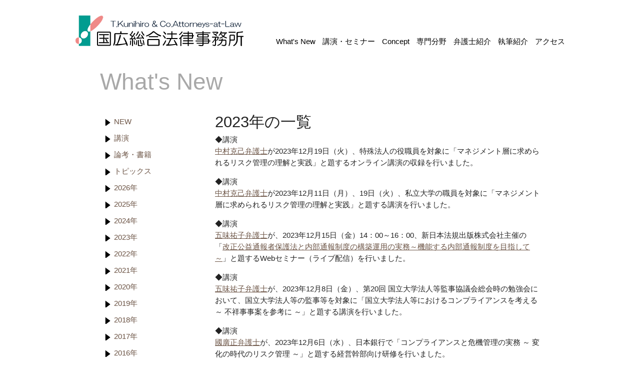

--- FILE ---
content_type: text/html
request_url: https://kunihiro-law.com/news/2023/
body_size: 38311
content:

<?xml version="1.0" encoding="utf-8"?><!DOCTYPE html PUBLIC "-//W3C//DTD XHTML 1.0 Strict//EN" "http://www.w3.org/TR/xhtml1/DTD/xhtml1-strict.dtd">
<html xmlns="http://www.w3.org/1999/xhtml" xml:lang="ja" lang="ja">
<head>
<meta http-equiv="Content-Type" content="text/html; charset=utf-8" />
<meta name="keywords" content="2023年の一覧" />
<title>2023年の一覧 国広総合法律事務所</title>
<link rel="stylesheet" type="text/css" href="/css/import.css" />
<!--[if IE ]><link rel="stylesheet" type="text/css" href="/css/ie.css" /><![endif]-->
<link rel="stylesheet" type="text/css" href="/css/module/news_list.css" />
<script type="text/javascript">
  var _gaq = _gaq || [];
  _gaq.push(['_setAccount', 'UA-45101237-1']);
  _gaq.push(['_trackPageview']);
  (function() {
    var ga = document.createElement('script'); ga.type = 'text/javascript'; ga.async = true;
    ga.src = ('https:' == document.location.protocol ? 'https://ssl' : 'http://www') + '.google-analytics.com/ga.js';
    var s = document.getElementsByTagName('script')[0]; s.parentNode.insertBefore(ga, s);
  } )();
</script>
</head>
<body id="news">
<div id="container">
<div id="header">
<h1><a href="/"><img src="/img/brand.gif" alt="国広総合法律事務所" width="337" height="61" /></a></h1>
<ul class="navigation">
<li><a href="/news/">What's New</a></li>
<li class="seminar"><a href="/seminar/">講演・セミナー</a></li>
<li class="concept"><a href="/concept/">Concept</a></li>
<li class="work"><a href="/work/">専門分野</a></li>
<li class="lawyer"><a href="/lawyer/">弁護士紹介</a></li>
<li class="book"><a href="/writing/book/">執筆紹介</a></li>
<li class="access"><a href="/access/">アクセス</a></li>
</ul>
<a href="/privacy/" class="privacy">プライバシーポリシー</a></div>
<div id="contents">
<h2>What's New</h2>
<br />
<div class="news_navigation">
<ul>
<li><a href="/news/">NEW</a></li>
<li><a href="/news/lecture/">講演</a></li>
<li><a href="/news/writing/">論考・書籍</a></li>
<li><a href="/news/topics/">トピックス</a></li>
<li><a href="/news/2026/">2026年</a></li>
<li><a href="/news/2025/">2025年</a></li>
<li><a href="/news/2024/">2024年</a></li>
<li><a href="/news/2023/">2023年</a></li>
<li><a href="/news/2022/">2022年</a></li>
<li><a href="/news/2021/">2021年</a></li>
<li><a href="/news/2020/">2020年</a></li>
<li><a href="/news/2019/">2019年</a></li>
<li><a href="/news/2018/">2018年</a></li>
<li><a href="/news/2017/">2017年</a></li>
<li><a href="/news/2016/">2016年</a></li>
<li><a href="/news/2015/">2015年</a></li>
<li><a href="/news/2014/">2014年</a></li>
<li><a href="/news/2013/">2013年</a></li>
<li><a href="/news/2012/">2012年</a></li>
<li><a href="/news/2011/">2011年</a></li>
<li><a href="/news/2010/">2010年</a></li>
<li><a href="/news/2009/">2009年以前</a></li>
</ul>
</div>
<div class="section">
<h3>2023年の一覧</h3>							<div style="margin-bottom:15px;"><div><span class="category">◆講演</span></div><p><a href="https://kunihiro-law.com/lawyer/detail/14/">中村克己弁護士</a>が2023年12月19日（火）、特殊法人の役職員を対象に「マネジメント層に求められるリスク管理の理解と実践」と題するオンライン講演の収録を行いました。</p></div>
<div style="margin-bottom:15px;"><div><span class="category">◆講演</span></div><p><a href="https://kunihiro-law.com/lawyer/detail/14/">中村克己弁護士</a>が2023年12月11日（月）、19日（火）、私立大学の職員を対象に「マネジメント層に求められるリスク管理の理解と実践」と題する講演を行いました。</p></div>
<div style="margin-bottom:15px;"><div><span class="category">◆講演</span></div><p><a href="https://kunihiro-law.com/lawyer/detail/7/" target="_blank" rel="noopener noreferrer">五味祐子弁護士</a>が、2023年12月15日（金）14：00～16：00、新日本法規出版株式会社主催の「<a href="https://www.sn-hoki.co.jp/seminar/seminar3125040/" target="_blank" rel="noopener noreferrer">改正公益通報者保護法と内部通報制度の構築運用の実務～機能する内部通報制度を目指して～</a>」と題するWebセミナー（ライブ配信）を行いました。</p></div>
<div style="margin-bottom:15px;"><div><span class="category">◆講演</span></div><p><a href="https://kunihiro-law.com/lawyer/detail/7/" target="_blank" rel="noopener noreferrer">五味祐子弁護士</a>が、2023年12月8日（金）、第20回 国立大学法人等監事協議会総会時の勉強会において、国立大学法人等の監事等を対象に「国立大学法人等におけるコンプライアンスを考える～ 不祥事事案を参考に ～」と題する講演を行いました。</p></div>
<div style="margin-bottom:15px;"><div><span class="category">◆講演</span></div><p><a href="https://kunihiro-law.com/lawyer/detail/1/" target="_blank" rel="noopener noreferrer">國廣正弁護士</a>が、2023年12月6日（水）、日本銀行で「コンプライアンスと危機管理の実務 ～ 変化の時代のリスク管理 ～」と題する経営幹部向け研修を行いました。</p></div>
<div style="margin-bottom:15px;"><div><span class="category">◆トピックス</span></div><p>2023年12月5日(（火）、日本経済新聞がまとめた<a href="https://www.nikkei.com/article/DGXZQOUC155R30V11C23A1000000/" target="_blank" rel="noopener noreferrer">「企業が選ぶ今年活躍した弁護士」ランキング</a>の「危機管理・不正対応分野」で<a href="https://kunihiro-law.com/lawyer/detail/1/" target="_blank" rel="noopener noreferrer">國廣正弁護士</a>が第3位にランクされました。</p></div>
<div style="margin-bottom:15px;"><div><span class="category">◆講演</span></div><p><a href="https://kunihiro-law.com/lawyer/detail/14/">中村克己弁護士</a>が、2023年10月5日（木）、12月4日（月）、大手総合建設会社の役員を対象に「変化の時代に求められるコンプライアンスの実務」と題する研修の講師を務めました。</p></div>
<div style="margin-bottom:15px;"><div><span class="category">◆講演</span></div><p><a href="https://kunihiro-law.com/lawyer/detail/1/" target="_blank" rel="noopener noreferrer">國廣正弁護士</a>が、2023年11月30日（木）、一橋大学大学院の「グローバル金融規制研究フォーラム」で、「企業不祥事対応の実務 ～ 予防のコンプライアンスと有事の危機管理 ～」と題する講演を行いました。</p></div>
<div style="margin-bottom:15px;"><div><span class="category">◆講演</span></div><p><a href="https://kunihiro-law.com/lawyer/detail/7/" target="_blank" rel="noopener noreferrer">五味祐子弁護士</a>が、2023年11月29日（水）、一般社団法人ディレクトフォース主催の企業ガバナンス部会において「最近の不祥事からコンプライアンスを考える～再発防止と企業文化の重要性～」と題する講演を行いました。</p></div>
<div style="margin-bottom:15px;"><div><span class="category">◆講演</span></div><p><a href="https://kunihiro-law.com/lawyer/detail/7/" target="_blank" rel="noopener noreferrer">五味祐子弁護士</a>が、2023年11月28日（火）、人材派遣会社（東証プライム上場）グループ安全衛生大会において役職員を対象に「企業不祥事防止とコンプライアンス～リスク管理・企業風土から考える～」と題する講演を行いました。</p></div>
<div style="margin-bottom:15px;"><div><span class="category">◆講演</span></div><p><a href="https://kunihiro-law.com/lawyer/detail/14/">中村克己弁護士</a>が2023年11月27日（月）、大手電機メーカー（東証プライム上場）において「企業不祥事から考えるコンプライアンスの実務」と題する講演を行いました。</p></div>
<div style="margin-bottom:15px;"><div><span class="category">◆講演</span></div><p><a href="https://kunihiro-law.com/lawyer/detail/14/">中村克己弁護士</a>が2023年11月20日（月）、大手放送局関連企業において「事例から考えるコンプライアンスとリスク管理の実務」と題する講演を行いました。</p></div>
<div style="margin-bottom:15px;"><div><span class="category">◆トピックス</span></div><p>2023年11月20日（月）の日本経済新聞朝刊の特集記事「過剰なコンプラ対策、的絞り効率化」で、<a href="https://kunihiro-law.com/lawyer/detail/1/" target="_blank" rel="noopener noreferrer">國廣正弁護士</a>のコメントが掲載されました。</p></div>
<div style="margin-bottom:15px;"><div><span class="category">◆トピックス</span></div><p>2023年11月18日（土）のWeb版「日本経済新聞」で、<a href="https://kunihiro-law.com/lawyer/detail/1/" target="_blank" rel="noopener noreferrer">國廣正弁護士</a>のインタビュー<a href="https://www.nikkei.com/article/DGXZQOUC14BK70U3A111C2000000/" target="_blank" rel="noopener noreferrer">「過剰コンプライアンスは競争力を落とす ー国広正弁護士に聞くー」</a>が掲載されました。</p></div>
<div style="margin-bottom:15px;"><div><span class="category">◆講演</span></div><p><a href="https://kunihiro-law.com/lawyer/detail/1/" target="_blank" rel="noopener noreferrer">國廣正弁護士</a>が、2023年11月14日（火）、三重県庁で、一見勝之知事をはじめとする県幹部職員を対象に「組織のリスク管理とコンプライアンス－ケースともとに考える－」と題するセミナー及び意見交換を行いました。</p></div>
<div style="margin-bottom:15px;"><div><span class="category">◆トピックス</span></div><p>2023年11月12日（日）のWeb版「日経ヴェリタス」で、<a href="https://kunihiro-law.com/lawyer/detail/1/" target="_blank" rel="noopener noreferrer">國廣正弁護士</a>の<a href="https://www.nikkei.com/article/DGXZQOUB301K60Q3A031C2000000/" target="_blank" rel="noopener noreferrer">「山一証券と新NISA、映す機関投資家の重い役割」</a>が掲載されました。</p></div>
<div style="margin-bottom:15px;"><div><span class="category">◆講演</span></div><p><a href="https://kunihiro-law.com/lawyer/detail/14/">中村克己弁護士</a>が、2023年11月10日（金）に<a href="https://www.smbc-consulting.co.jp/smbcc/seminar/business/details/BusinessAndFlatRateSeminar/2023/11/20230379-01.html?transition=wewd0010&amp;screenId=WEWD0010&amp;viewToken=pyN9a8zUmvK2r%2Bv%2FoYqRAyT8zvtxXylGa3N2l5ok505N1SyfzbqPdc8nVI0khLgNKd1SC7XR9vZtkTpKJiALRQ%3D%3D&amp;flowToken=g%2B1RZu3xbbWnAbjcaXYTHvkvoKmqem5QcmMhEysPbpxH3x0mn4ozgLSJokg1M8%2BQT1jIAyjpNi9VNwYKZ6132Q%3D%3D&amp;flowTokens=088g%2B1RZu3xbbWnAbjcaXYTHvkvoKmqem5QcmMhEysPbpxH3x0mn4ozgLSJokg1M8%2BQT1jIAyjpNi9VNwYKZ6132Q%3D%3D&amp;">ＳＭＢＣコンサルティング㈱主催の「企業不祥事例から考えるコンプライアンス・リスク管理の実務～近時の企業不祥事から考察する不正の未然防止・留意ポイント～ 」と題するセミナー研修</a>を行いました。</p></div>
<div style="margin-bottom:15px;"><div><span class="category">◆講演</span></div><p><a href="https://kunihiro-law.com/lawyer/detail/14/">中村克己弁護士</a>が2023年11月7日（火）、金融機関約30社の役員を対象に「不祥事例から考える金融機関のコンプライアンス・リスク管理と内部統制構築のポイント」と題する講演を行いました。</p></div>
<div style="margin-bottom:15px;"><div><span class="category">◆講演</span></div><p><a href="https://kunihiro-law.com/lawyer/detail/1/" target="_blank" rel="noopener noreferrer">國廣正弁護士</a>と<a href="https://kunihiro-law.com/lawyer/detail/15/" target="_blank" rel="noopener noreferrer">池田晃司弁護士</a>が、2023年11月6日（月）、産業経理協会主催の監査役員業務研究会で「不祥事調査の実務と監査役員の役割」と題する講演を行いました。</p></div>
<div style="margin-bottom:15px;"><div><span class="category">◆講演</span></div><p><a href="https://kunihiro-law.com/lawyer/detail/14/">中村克己弁護士</a>が2023年10月27日（金）、大手レンタルショップ（東証プライム上場）グループの役員を対象に「上場企業グループに求められるリスク管理の理論と実務」と題する講演を行いました。</p></div>
<div style="margin-bottom:15px;"><div><span class="category">◆講演</span></div><p><a href="https://kunihiro-law.com/lawyer/detail/7/" target="_blank" rel="noopener noreferrer">五味祐子弁護士</a>が、2023年10月19日（木）、大手不動産会社（プライム市場上場）の役職員を対象に「不正防止とコンプライアンス　～リスクオーナーシップの醸成と風通しのよい企業風土づくり～」と題する研修を行いました。</p></div>
<div style="margin-bottom:15px;"><div><span class="category">◆トピックス</span></div><p>2023年10月10日（火）、<a href="https://kunihiro-law.com/lawyer/detail/14/" target="_blank" rel="noopener noreferrer">中村克己弁護士</a>が委員、<a href="https://kunihiro-law.com/lawyer/detail/15/" target="_blank" rel="noopener noreferrer">池田晃司弁護士</a>、<a href="https://kunihiro-law.com/lawyer/detail/19/" target="_blank" rel="noopener noreferrer">牧野輝暁弁護士</a>が調査担当を務めた株式会社オリエンタルコンサルタンツホールディングスの「原価の付け替えにかかる特別調査委員会」が「<a href="https://www.oriconhd.jp/files/information/news20231010_02.pdf" target="_blank" rel="noopener noreferrer">調査報告書</a>」を公表しました。</p></div>
<div style="margin-bottom:15px;"><div><span class="category">◆講演</span></div><p><a href="https://kunihiro-law.com/lawyer/detail/7/" target="_blank" rel="noopener noreferrer">五味祐子弁護士</a>が、2023年10月4日（水）、SMBCコンサルティング㈱主催のセミナーにおいて「経営課題として取り組むハラスメント対策の実務～リスク管理から健全な組織マネジメント・組織文化の醸成へ～」と題する講演を行いました。</p></div>
<div style="margin-bottom:15px;"><div><span class="category">◆講演</span></div><p><a href="https://kunihiro-law.com/lawyer/detail/7/" target="_blank" rel="noopener noreferrer">五味祐子弁護士</a>が2023年10月4日、株式会社プロネクサス主催のWebセミナーにおいて「<a href="https://ps.pronexus.co.jp/seminar/4821.html" target="_blank" rel="noopener noreferrer">サステナビリティ時代の監査役等の役割</a>」と題する講演収録を行いました。</p></div>
<div style="margin-bottom:15px;"><div><span class="category">◆講演</span></div><p><a href="https://kunihiro-law.com/lawyer/detail/7/" target="_blank" rel="noopener noreferrer">五味祐子弁護士</a>と<a href="https://kunihiro-law.com/lawyer/detail/19/" target="_blank" rel="noopener noreferrer">牧野輝暁弁護士</a>がメンバーを務める「海外贈賄防止委員会（Anti-Bribery Committee Japan：ABCJ）」が2023年10月3日（火）に「<a href="https://www.antibriberyjapan.org/post/forum2023" target="_blank" rel="noopener noreferrer">腐敗防止年次フォーラム2023　腐敗防止マネジメントの最前線</a>」と題するWebセミナーを経済産業省等の後援で開催し、五味弁護士と牧野弁護士がパネラーとして登壇しました。</p></div>
<div style="margin-bottom:15px;"><div><span class="category">◆講演</span></div><p><a href="https://kunihiro-law.com/lawyer/detail/14/">中村克己弁護士</a>が、2023年9月27日（水）、大手保険会社の役員を対象に「リスク感度の高い組織をどう構築するか～役員に求められる視点と姿勢～」と題する講演を行いました。</p></div>
<div style="margin-bottom:15px;"><div><span class="category">◆講演</span></div><p><a href="https://kunihiro-law.com/lawyer/detail/14/">中村克己弁護士</a>が2023年9月26日（火）、大手金融機関（東証一部上場）の役員を対象に「不祥事例から読み解く金融機関に求められるリスク管理の実務」と題するオンライン講演の収録を行いました。</p></div>
<div style="margin-bottom:15px;"><div><span class="category">◆講演</span></div><p><a href="五味祐子弁護士が、2023年9月12日（火）、公益財団法人九州生産性本部主催の第４期九州企業法務研究会第３例会において、企業等の法務責任者・担当者を対象に「不正・不祥事が発生した場合の実務対応～公益通報者保護法改正等を含めて～」と題する講演を行いました。" target="_blank" rel="noopener noreferrer">五味祐子弁護士</a>が、2023年9月12日（火）、公益財団法人九州生産性本部主催の第４期九州企業法務研究会第３例会において、企業等の法務責任者・担当者を対象に「不正・不祥事が発生した場合の実務対応～公益通報者保護法改正等を含めて～」と題する講演を行いました。</p></div>
<div style="margin-bottom:15px;"><div><span class="category">◆講演</span></div><p><a href="https://kunihiro-law.com/lawyer/detail/7/" target="_blank" rel="noopener noreferrer">五味祐子弁護士</a>が、2023年9月11日（月）、産業機械メーカー（東証プライム上場）の役員を対象に「ステークホルダーの信頼回復のための危機管理～ 企業不祥事の根本原因を探る ～」と題する講演を行いました。</p></div>
<div style="margin-bottom:15px;"><div><span class="category">◆講演</span></div><p><a href="https://kunihiro-law.com/lawyer/detail/7/" target="_blank" rel="noopener noreferrer">五味祐子弁護士</a>が、2023年9月11日（月）、大手化学メーカー（東証プライム上場）の内部通報対応従事者を対象に「改正公益通報者保護法のポイントと内部通報制度の運用実務」と題する講演を行いました。</p></div>
<div style="margin-bottom:15px;"><div><span class="category">◆講演</span></div><p><a href="https://kunihiro-law.com/lawyer/detail/7/" target="_blank" rel="noopener noreferrer">五味祐子弁護士</a>が、2023年9月7日（木）、大手食品メーカーのコンプライアンスリーダーを対象に「コンプライアンスの基礎とハラスメント対策」と題する講演を行いました。</p></div>
<div style="margin-bottom:15px;"><div><span class="category">◆講演</span></div><p><a href="https://kunihiro-law.com/lawyer/detail/7/" target="_blank" rel="noopener noreferrer">五味祐子弁護士</a>が、2023年9月4日（月）、学校法人グループの内部通報対応従事者を対象に「改正公益通報者保護法の基礎と内部通報対応の実務」と題する講演を行いました。</p></div>
<div style="margin-bottom:15px;"><div><span class="category">◆講演</span></div><p><a href="https://kunihiro-law.com/lawyer/detail/14/">中村克己弁護士</a>が、2023年9月1日（金）、大手総合建設会社の役職員を対象に「リスク管理態勢の強化に向けて～企業に求められる視点と対応の実務～」と題する研修の講師を務めました。</p></div>
<div style="margin-bottom:15px;"><div><span class="category">◆講演</span></div><p><a href="https://kunihiro-law.com/lawyer/detail/14/">中村克己弁護士</a>が、2023年8月25日（金）、大手不動産管理会社においてグループ会社の公益通報対応業務従事者を対象に「内部通報対応の基礎知識と実務対応」と題する研修を行いました。</p></div>
<div style="margin-bottom:15px;"><div><span class="category">◆講演</span></div><p><span style="background-color: #ffffff;"></span></p>
<p><a href="https://kunihiro-law.com/lawyer/detail/14/">中村克己弁護士</a>が、2023年7月26日（水）、金融機関の役職員を対象に「シニア職員向け研修　企業監査編」と題するオンライン講演を行いました。</p></div>
<div style="margin-bottom:15px;"><div><span class="category">◆講演</span></div><p><a href="https://kunihiro-law.com/lawyer/detail/14/">中村克己弁護士</a>が2023年7月21日（金）、新宿区所在の公益社団法人の役職員に対し、「ハラスメント防止体制の構築・運用、発生時の対応と役員に求められる役割」と題するオンライン講演を行いました。</p></div>
<div style="margin-bottom:15px;"><div><span class="category">◆トピックス</span></div><p>2023年7月7日（金）午後7時より、FM軽井沢<a href="https://fm-karuizawa.co.jp/" target="_blank" rel="noopener noreferrer">「軽井沢ラジオ大学」</a>にて<a href="https://kunihiro-law.com/lawyer/detail/1/" target="_blank" rel="noopener noreferrer">國廣正弁護士</a>のインタビューが放送されます。7月１３日（木）午前7時に再放送され、放送後１週間は<a href="https://www.karuizawaradio.university/" target="_blank" rel="noopener noreferrer">バックナンバー</a>より視聴できます。</p></div>
<div style="margin-bottom:15px;"><div><span class="category">◆講演</span></div><p><a class="link_blank" href="https://kunihiro-law.com/lawyer/detail/14/">中村克己弁護士</a>が、2023年7月5日（水）、大手システムインテグレーター（東証プライム市場上場企業グループ）の役員を対象に、「ＶＵＣＡの時代に求められるリスク管理の実務」と題する講演を行いました。</p></div>
<div style="margin-bottom:15px;"><div><span class="category">◆トピックス</span></div><p><a href="https://kunihiro-law.com/lawyer/detail/14/">中村克己弁護士</a>が、2023年6月27日（火）、日本ハム株式会社の社外監査役に就任いたしました。</p></div>
<div style="margin-bottom:15px;"><div><span class="category">◆トピックス</span></div><p><a href="https://kunihiro-law.com/lawyer/detail/1/" target="_blank" rel="noopener noreferrer">國廣正弁護士</a>が、2023年6月23日、農林中央金庫の経営管理委員に就任しました。</p></div>
<div style="margin-bottom:15px;"><div><span class="category">◆講演</span></div><p><a href="https://kunihiro-law.com/lawyer/detail/14/" target="_blank" rel="noopener noreferrer">中村克己弁護士</a>が2023年6月21日（水）セミナーインフォ主催　金融機関の管理・コンプライアンス部門・内部監査部門の担当者・責任者を対象とする「不祥事例から読み解く金融機関のコンプライアンス・リスク管理と内部統制構築のポイント」と題するWeb講演を行いました。</p></div>
<div style="margin-bottom:15px;"><div><span class="category">◆講演</span></div><p><a href="https://kunihiro-law.com/lawyer/detail/7/" target="_blank" rel="noopener noreferrer">五味祐子弁護士</a>が2023年6月8日（木）、SMBCコンサルティング主催「コンプライアンスとガバナンス強化のための内部通報制度の実効化に向けたポイント」と題する講演を行いました。</p></div>
<div style="margin-bottom:15px;"><div><span class="category">◆トピックス</span></div><p>2023年6月7日（火）より、NHKのニュースサイト「NHK NEWS WEB」にて<a href="https://www3.nhk.or.jp/news/html/20230607/k10014092251000.html" target="_blank" rel="noopener noreferrer">『「司法取引」導入から5年も適用は3件 なぜ？その背景は』</a>の記事に<a href="https://kunihiro-law.com/lawyer/detail/1/" target="_blank" rel="noopener noreferrer">國廣正弁護士</a>のコメントが掲載されています。</p></div>
<div style="margin-bottom:15px;"><div><span class="category">◆トピックス</span></div><p>&nbsp;</p>
<p>2023年5月29日（月）より、ガバナンスを探求するWebマガジン「Governance Q」にて<a href="https://kunihiro-law.com/lawyer/detail/1/" target="_blank" rel="noopener noreferrer">國廣正弁護士</a>の<a href="https://cgq.jp/" target="_blank" rel="noopener noreferrer">インタビュー記事（全3回）</a>が公開中です。</p></div>
<div style="margin-bottom:15px;"><div><span class="category">◆講演</span></div><p><a href="https://kunihiro-law.com/lawyer/detail/14/">中村克己弁護士</a>が、2023年5月26日（金）、大手トータルビルシステムグループ会社の新任役員を対象に、取締役の責任とリスクマネジメントに関する講演を行いました。</p></div>
<div style="margin-bottom:15px;"><div><span class="category">◆講演</span></div><a href="https://kunihiro-law.com/lawyer/detail/1/" target="_blank">國廣正弁護士</a>が、2023年5月24日（水）、日本弁護士連合会主催のESGセミナーシリーズ（一般参加可能）で<a href="https://www.nichibenren.or.jp/library/pdf/event/year/2023/230524_chirashi.pdf" target="_blank">「海外贈賄危機管理の実務～最近の国内事例も踏まえて～」と題する講演（Webセミナー）</a>を行います。</div>
<div style="margin-bottom:15px;"><div><span class="category">◆講演</span></div><p><a href="https://kunihiro-law.com/lawyer/detail/7/" target="_blank">五味祐子弁護士</a>が、2023年5月12日（金）、大手エネルギー会社（東証プライム上場）の幹部社員を対象に、コンプライアンス研修（セクハラ・パワハラ）を行いました。</p></div>
<div style="margin-bottom:15px;"><div><span class="category">◆講演</span></div><a href="https://kunihiro-law.com/lawyer/detail/14/" target="_blank">中村克己弁護士</a><span>が、2023年5月16日（火）に</span><a href="https://www.smbcc-education.jp/seminar_detail/?eventNo=20230378-01" target="_blank">ＳＭＢＣコンサルティング㈱主催の「企業不祥事例から考えるコンプライアンス・リスク管理の実務～近時の企業不祥事から考察する不正の未然防止・留意ポイント～」と題するセミナー研修</a><span>を行いました。</span></div>
<div style="margin-bottom:15px;"><div><span class="category">◆講演</span></div><p><a href="https://kunihiro-law.com/lawyer/detail/7/" target="_blank">五味祐子弁護士</a>が講師を務める株式会社プロネクサス主催のWebセミナー「<a href="https://ps.pronexus.co.jp/seminar/3942.html" target="_blank">コーポレートガバナンスの強化と監査役の役割～不祥事対策とサステナビリティ課題への取組み～</a>」が申込受付中です。<br />同Webセミナーは、2023年6月1日（木）10：00より視聴可能です。</p></div>
<div style="margin-bottom:15px;"><div><span class="category">◆講演</span></div>2023年5月3日より、<a href="https://kunihiro-law.com/lawyer/detail/1/" target="_blank">國廣正弁護士</a>の講義「<a href="https://10mtv.jp/pc/content/lecturer_detail.php?lecturer_id=139" target="_blank">本質から考えるコンプライアンスと内部統制（全6話）</a>」がテンミニッツTVで配信中です。</div>
<div style="margin-bottom:15px;"><div><span class="category">◆講演</span></div><a href="https://kunihiro-law.com/lawyer/detail/14/" target="_blank">中村克己弁護士</a>が、2023年5月9日（火）、電力会社（東証プライム上場企業）において、「企業不祥事例から考えるコンプライアンスとリスク管理～情報管理におけるコンプライアンスの徹底～」と題する講演を行いました。</div>
<div style="margin-bottom:15px;"><div><span class="category">◆講演</span></div><a href="https://kunihiro-law.com/lawyer/detail/14/" target="_blank">中村克己弁護士</a>が2023年4月21日（金）、M&amp;A仲介会社（東証プライム市場上場）の新入社員を対象に「会社法の基礎研修」の講師を務めました。</div>
<div style="margin-bottom:15px;"><div><span class="category">◆講演</span></div><a href="https://kunihiro-law.com/lawyer/detail/14/" target="_blank">中村克己弁護士</a>が2023年4月13日（木）、精密機器メーカー（東証プライム上場企業グループ）において「品質コンプライアンスの基礎知識」と題する講演を行いました。</div>
<div style="margin-bottom:15px;"><div><span class="category">◆トピックス</span></div><p>2023年4月7日（金）、<a href="https://kunihiro-law.com/lawyer/detail/14/" target="_blank" rel="noopener noreferrer">中村克己弁護士</a>、<a href="https://kunihiro-law.com/lawyer/detail/15/" target="_blank" rel="noopener noreferrer">池田晃司弁護士</a>、<a href="https://kunihiro-law.com/lawyer/detail/19/" target="_blank" rel="noopener noreferrer">牧野輝暁弁護士</a>が調査担当を務めた株式会社パスコの「本不適切会計処理にかかる特別調査委員会」が「<a href="https://www.pasco.co.jp/ir/download/other_23040701.pdf" target="_blank" rel="noopener noreferrer">調査報告書</a>」を公表しました。</p></div>
<div style="margin-bottom:15px;"><div><span class="category">◆講演</span></div><p><a href="https://kunihiro-law.com/lawyer/detail/7/" target="_blank">五味祐子弁護士</a>が、2023年4月1日（土）、地方銀行（東証プライム上場）の役員を対象に、「企業不祥事防止の実務～ 企業文化に着目してコンプライアンスを考える ～」と題するオンライン講演を行いました。</p></div>
<div style="margin-bottom:15px;"><div><span class="category">◆論考・書籍</span></div>2023年3月24日付け「ダイヤモンドオンライン」で、<a href="https://kunihiro-law.com/lawyer/detail/1/" target="_blank">國廣正弁護士</a>のインタビュー<a href="https://diamond.jp/articles/-/319219" target="_blank">「旧山一やKADOKAWAも手掛けた企業不正調査のプロ弁護士が語る、不祥事を繰り返す企業の共通点」</a>が掲載されました。</div>
<div style="margin-bottom:15px;"><div><span class="category">◆講演</span></div><a href="https://kunihiro-law.com/lawyer/detail/14/" target="_blank">中村克己弁護士</a>が、2023年3月18日（土）、東京都の私立中高校の教員を対象に、「教職員に求められる情報セキュリティ対応の実務」と題する研修を行いました。</div>
<div style="margin-bottom:15px;"><div><span class="category">◆講演</span></div><p><a href="https://kunihiro-law.com/lawyer/detail/1/" target="_blank">國廣正弁護士</a>が、2023年4月21日（金）、弁護士ドットコム株式会社 BUSINESS LAWYERS LIBRARY　主催のオンラインセミナー<a href="https://www.businesslawyers.jp/seminars/190" target="_blank">「Legal Innovation Conference 〜事業を成長させる攻めのリスクマネジメント〜」</a>にて、『「攻め」のリスクマネジメントとは？ 変化対応力で機会をつかむ』と題する講演を行いました。</p></div>
<div style="margin-bottom:15px;"><div><span class="category">◆講演</span></div><a href="https://kunihiro-law.com/lawyer/detail/14/" target="_blank">中村克己弁護士</a>が2023年3月6日（月）、アソシエーション・マネジメントを専門とする企業において「変化の時代に求められるリスクマネジメントの実務」と題するオンライン講演を行いました。</div>
<div style="margin-bottom:15px;"><div><span class="category">◆論考・書籍</span></div>2023年2月27日（月）の日本経済新聞朝刊の「複眼」欄（第三者委員会を考える）で、<a href="https://kunihiro-law.com/lawyer/detail/1/" target="_blank">國廣正弁護士</a>のインタビューが掲載されました。</div>
<div style="margin-bottom:15px;"><div><span class="category">◆講演</span></div><a href="https://kunihiro-law.com/lawyer/detail/7/" target="_blank">五味祐子弁護士</a>が、2023年2月16日（木）、3月2日（木）大手総合エネルギー事業会社（プライム市場上場）の本社経営幹部とグループ代表者を対象に「経営課題として取り組むハラスメント対策～経営トップ・幹部の役割～」と題する研修を行いました。</div>
<div style="margin-bottom:15px;"><div><span class="category">◆講演</span></div><a href="https://kunihiro-law.com/lawyer/detail/7/" target="_blank">五味祐子弁護士</a>が、2023年3月1日（水）、大手電機メーカー（東証プライム市場上場）において、全社員を対象に「ダイバーシティを考える～受容と挑戦～」と題する講演を行いました。</div>
<div style="margin-bottom:15px;"><div><span class="category">◆講演</span></div><a href="https://kunihiro-law.com/lawyer/detail/7/" target="_blank">五味祐子弁護士</a>が、2023年2月27日（月）、大手製薬会社（東証プライム市場上場）グループ企業において、役員を対象とした「最近の不祥事からコンプライアンスを考える～リスク管理の強化と企業文化～」と題する講演を行いました。</div>
<div style="margin-bottom:15px;"><div><span class="category">◆講演</span></div><a href="https://kunihiro-law.com/lawyer/detail/7/" target="_blank">五味祐子弁護士</a>が、2023年2月24日（金）、大手化学メーカー（東証１部上場）において、経営幹部を対象に「最近の不祥事からコンプライアンスを考える～ リスク管理強化と健全な企業文化の醸成 ～」と題する講演を行いました。</div>
<div style="margin-bottom:15px;"><div><span class="category">◆トピックス</span></div>2023年2月23日（木）のNHK BSプレミアム/BS４K で夜9時から放映される番組「<a href="https://www.nhk.jp/p/ts/G56ZR8XK68/" target="_blank">エラー　失敗の法則</a>」に<a href="https://kunihiro-law.com/lawyer/detail/1/" target="_blank">國廣正弁護士</a>がトークゲストとして出演しました。</div>
<div style="margin-bottom:15px;"><div><span class="category">◆講演</span></div><p><a href="https://kunihiro-law.com/lawyer/detail/7/" target="_blank"><span style="font-size: 14.08px;">五味祐子弁護士</span></a><span style="font-size: 14.08px;">が、2023年2月13日（月）、一般社団法人監査懇話会主催の「監査セミナー」で、「サステナビリティ時代の</span><span style="font-size: 14.08px;">コンプライアンスとガバナンス</span><span style="font-size: 14.08px;">～ 企業文化から考える ～」と題する講演を行いました。</span></p></div>
<div style="margin-bottom:15px;"><div><span class="category">◆講演</span></div><a href="https://kunihiro-law.com/lawyer/detail/7/" target="_blank">五味祐子弁護士</a>が、2023年2月7日（火）に大手不動産会社（プライム市場上場）の役職員を対象とする「セクハラ防止と事後対応～なぜセクハラはなくならないのか　どうすればよいのか～」と題する研修を行いました。</div>
<div style="margin-bottom:15px;"><div><span class="category">◆トピックス</span></div>2023年1月23日、<a href="https://kunihiro-law.com/lawyer/detail/1/" target="_blank">國廣正弁護士</a>が委員を務め、<a href="https://kunihiro-law.com/lawyer/detail/7/" target="_blank">五味祐子弁護士</a>、<a href="https://kunihiro-law.com/lawyer/detail/15/" target="_blank">池田晃司弁護士</a>、<a href="https://kunihiro-law.com/lawyer/detail/19/" target="_blank">牧野輝暁弁護士</a>が調査担当を務める東京オリンピック・パラリンピックの贈賄事件について調査するKADOKAWAの「ガバナンス検証委員会」（委員長：中村直人弁護士）の調査報告書（<a href="https://group.kadokawa.co.jp/information/media-download/963/b2a0e30683c8ad68/" target="_blank">要旨</a>、<a href="https://group.kadokawa.co.jp/information/media-download/965/40a9e1b63db8e5c9/" target="_blank">公表版</a>）が公表されました。</div>
<div style="margin-bottom:15px;"><div><span class="category">◆講演</span></div><p>2023年1月19日、<a href="https://kunihiro-law.com/lawyer/detail/1/" target="_blank">國廣正弁護士</a>と<a href="https://kunihiro-law.com/lawyer/detail/15/" target="_blank">池田晃司弁護士</a>が、産業経理協会で「実例から考えるリスク管理の実務 ～ 実践的なコンプライアンスとガバナンス ～」と題する講演を行いました。</p></div>
<div style="margin-bottom:15px;"><div><span class="category">◆論考・書籍</span></div><p>2022年12月16日、<a href="https://kunihiro-law.com/lawyer/detail/1/" target="_blank">國廣正弁護士</a>の著書「企業不祥事を防ぐ」（日本経済新聞出版社）の増刷（4刷）が出版されました。</p></div>
<div style="margin-bottom:15px;"><div><span class="category">◆講演</span></div><a href="https://kunihiro-law.com/lawyer/detail/14/" target="_blank">中村克己弁護士</a>が2023年1月17日（火）、特殊法人の役職員を対象に「変化の時代に求められるリスクマネジメントの実務」と題するオンライン講演の収録を行いました。</div>
</div>
</div>
<div id="footer">
<p>〒100-0006 東京都千代田区有楽町1-9-4 蚕糸会館2階 TEL 03-5222-5280 FAX 03-5222-5281</p>
<p class="copyright">Copyright (C) T.Kunihiro &amp; Co.Attorneys-at-Law All rights reserved.</p>
</div>
</div>
</body>
</html>

--- FILE ---
content_type: text/css
request_url: https://kunihiro-law.com/css/import.css
body_size: 99
content:
@import "default.css";
@import "frame.css";
@import "navi.css?date=20250304";
@import "object.css";

--- FILE ---
content_type: text/css
request_url: https://kunihiro-law.com/css/module/news_list.css
body_size: 561
content:
@charset "utf-8";


#news .news_navigation {
	float: left;
	width: 229px;
}

#news .news_navigation ul {
	margin-top: 10px;
}

#news .news_navigation ul li {
	margin-top: 10px;
	margin-left: 10px;
	list-style-type: none;
}

#news .news_navigation ul li a {
	padding-left: 18px;
	text-decoration: none;
	background: url("/img/icon_arrow1.gif") no-repeat 0 3px;
}

#news h2 {
	color: #a8a8a8;
	font-size: 300%;
}

#news h3 {
	font-size: 200%;
}

#news .section {
	float: right;
	width: 650px;
	margin-bottom: 90px;
}

#news .section p {
	margin-bottom: 10px;
}




--- FILE ---
content_type: text/css
request_url: https://kunihiro-law.com/css/default.css
body_size: 535
content:
@charset "utf-8";

body {
	color: #222;
	font: 96%/1.5 Meiryo, "メイリオ", "ＭＳ Ｐゴシック", Verdana, Arial, sans-serif;
}

body,div,iframe,
dl,dt,dd,ul,ol,li,
h1,h2,h3,h4,h5,h6,
form,fieldset,input,textarea,button,
pre,p,blockquote {
	margin: 0;
	padding: 0;
}

h1,h2,h3,h4,h5,h6 {
	font-weight: normal;
	font-size: 100%;
}

rt {
	font-size: 96%;
}


caption,th {
	text-align: left;
}

address,caption,cite,code,dfn,em,strong,th,var {
	font-style: normal;
	font-weight: normal;
}

img,abbr,acronym,fieldset {
	border: 0;
}

--- FILE ---
content_type: text/css
request_url: https://kunihiro-law.com/css/frame.css
body_size: 1388
content:
@charset "utf-8";

/*- Table Of Contents -------------------
	1.outline
	2.header
	3.topicpath
	4.contents
	5.footer
---------------------------------------*/

/*--------------------------------------
	outline（body, #container）
--------------------------------------*/
html {
}

body {
}

#container {
	width: 980px;
	margin: 0 auto;
}


/*--------------------------------------
	header
--------------------------------------*/
#header {
	padding: 31px 50px;
	padding: 31px 0;
	min-height: 1px;
}
#header:after {
	content: ".";
	display: block;
	height: 0;
	clear: both;
	visibility: hidden;
}

#header h1 {
	display: inline;
	float: left;
}

/*--------------------------------------
	topicpath
--------------------------------------*/
#topicpath {
	margin-left: -18px;
	padding: 5px 0 9px;
	font-size: 90%;
}

#topicpath:after {
	content: ".";
	display: block;
	height: 0;
	clear: both;
	visibility: hidden;
}

#topicpath li {
	display: inline;
	float: left;
	list-style: none;
}


/*--------------------------------------
	contents
--------------------------------------*/
#contents {
	width: 880px;
	margin-left: 50px;
}

.section {
	
}

.section .section {
}

h2 {
}

.section h2 {
}

h3 {
}

.section .section h3 {
}


/*--------------------------------------
	footer
--------------------------------------*/
#footer {
	clear: both;
	margin-top: 20px;
}

#footer .copyright {
}



--- FILE ---
content_type: text/css
request_url: https://kunihiro-law.com/css/navi.css?date=20250304
body_size: 1204
content:
@charset "utf-8";

/*- Table Of Contents -------------------
	1.header navigation
	2.contents navigation
	3.footer navigation
---------------------------------------*/

/*--------------------------------------
	header navigation
--------------------------------------*/
#header {
}

#header .navigation {
	text-align: right;
	margin-top: 40px;
}

#header .navigation li {
	display: inline;
	list-style-type: none;
	margin-left: 10px;
}

#header .navigation li a {
	color: #000;
	text-decoration: none;
}

#header .privacy {
	display: none;
}

#header .navigation li a:hover,
#header .navigation li a:focus {
}


/*--------------------------------------
	contents navigation
--------------------------------------*/
#contents .navigation {
}

#contents .navigation strong {
}

#contents .navigation ul {
}

#contents .navigation li {
}

#contents .navigation li a {
}

#contents .navigation li a:hover,
#contents .navigation li a:focus {
}


/*--------------------------------------
	footer navigation
--------------------------------------*/

#footer .navigation {
}

#footer .navigation ul {
}

#footer .navigation ul li {
}

#footer div.navigation ul li:first-child {
}

#footer .navigation ul li a {
}

--- FILE ---
content_type: text/css
request_url: https://kunihiro-law.com/css/object.css
body_size: 3346
content:
@charset "utf-8";

/*- Table Of Contents -------------------
	1.Semantic
	2.Layout Class
	3.List(ul,ol)
	4.Form
---------------------------------------*/

/*--------------------------------------
	Semantic
--------------------------------------*/

a{ text-decoration: underline; }
a:link { color: #6b5344; }
a:visited { color: #6b5344; }
a:hover, a:focus { color: #eb9f9f; text-decoration: none; }

strong {
	font-weight: bold;
}
strong.underline {
	text-decoration: underline;
}

em.underline {
	text-decoration: underline;
}

.important,
.mark_required {
	color: #f00;
}

.important2 {
	font-size: 110%;
}

.important3 {
	font-size: 115%;
	font-weight: bold;
	color: #f00;
}

.color_water {
	color: #09f;
}
.color_pink {
	color: #ff3269;
}
.color_green {
	color: #093;
}

.color_gray {
	color: #aaa;
}

.bgcolor_orange {
	background-color: #fed;
}

.t_small {
	font-size: 80%;
}

a.link_blank {
	padding-left: 18px;
	background: url("/img/icon_blank.gif") no-repeat 1px;
}

a.link_pdf {
	padding-left: 22px;
	background: url("/img/icon_pdf2.gif") no-repeat left center;
}

a.link_list {
	padding-left: 19px;
	background: url("/img/icon_list.png") no-repeat;
}


/*--------------------------------------
	Layout Class
--------------------------------------*/
.t_right {
	text-align: right;
}
.t_left {
	text-align: left;
}
.t_center {
	text-align: center;
}

.right {
	float: right;
}
.left {
	float: left;
}

.clear {
	clear: both;
}

.indent {
	text-indent: 1em;
}

.margin_top {
	margin-top: 1em;
}
.margin_top2 {
	margin-top: 2em;
}
.margin_top3 {
	margin-top: 3em;
}

.margin_bottom {
	margin-bottom: 1em;
}
.margin_bottom2 {
	margin-bottom: 2em;
}
.margin_bottom3 {
	margin-bottom: 3em;
}


/* clearfix */
.clearfix:after {
	content: ".";
	display: block;
	height: 0;
	clear: both;
	visibility: hidden;
}
.clearfix {
	min-height: 1px;
}
* html .clearfix {
	height: 1px;
	/*\*//*/
	height: auto;
	overflow: hidden;
	/**/
}

/* .imgframe */
span.imgframe {
	float: left;
	background: url("/img/shadow.gif") right bottom;
	margin: 7px 5px 6px 15px;
}

* html span.imgframe {
	margin-bottom: 7px;
	margin-top: 9px;
}
span.imgframe img {
	position: relative;
	left: -5px;
	top: 1px;
	padding: 3px;
	border: 1px solid #bbb;
	background: #fff;
}
*+html span.imgframe img {
	top: -4px;
}
* html span.imgframe img {
	top: -4px;
}

div.gotop {
	clear: both;
	margin-top: 13px;
	text-align: right;
}

/*div.gotop a {
	padding-left: 17px;
	background: url("/img/icon_gotop.png") no-repeat 2px;
}
*/

/*--------------------------------------
	List(ul,ol)
--------------------------------------*/

.section li {
}

.section ol li {
}

ul.intext,
ol.intext,
.section ul,
.section ol {
	margin-left: 0.5em;
}

.section ul.nomarker li, 
.section ol.nomarker li {
	list-style-type: none;
	background: none;
	padding-left: 0;
}

.section blockquote ul,
.section blockquote ol {
	margin-top: 5px;
	padding-left: 55px;
	margin-bottom: 5px;
}

.section blockquote blockquote ul,
.section blockquote blockquote ol {
	padding-left: 85px;
}


/*--------------------------------------
	Form
--------------------------------------*/
label input {
	margin-right: 0.3em;
}

.btn_large {
	margin-right: 11px;
	padding: 2px 15px 2px 25px;
	font-size: 120%;
	letter-spacing: 10px;
}
* html .btn_large {
	padding-right: 25px;
}
*+html .btn_large {
	padding-right: 25px;
}
